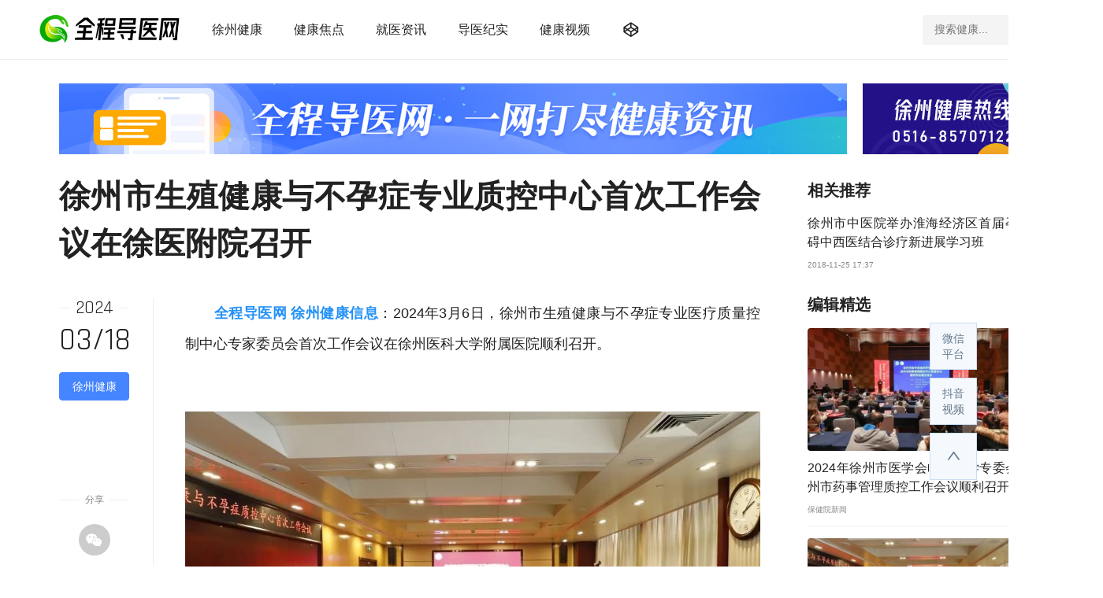

--- FILE ---
content_type: text/html
request_url: https://www.qcdy.com/article/119911.html
body_size: 4171
content:
<!DOCTYPE html>
<html lang="zh-CN">
<head>
  <meta charset="UTF-8">
  <meta http-equiv="X-UA-Compatible" content="IE=edge">
  <meta name="renderer" content="webkit">
  <meta name="viewport" content="width=device-width,initial-scale=1">
  <!-- 禁止百度转码 -->
  <meta http-equiv="Cache-Control" content="no-transform" /> 
  <meta http-equiv="Cache-Control" content="no-siteapp" />
  <!-- /禁止百度转码 -->
  <title>徐州市生殖健康与不孕症专业质控中心首次工作会议在徐医附院召开 - 全程导医网</title>
  <meta name="description" content="徐州市生殖健康与不孕症专业医疗质量控制中心专家委员会首次工作会议在徐州医科大学附属医院顺利召开。" />
  <meta name="keywords" content="徐州助孕技术,徐医附院生殖健康,不孕症" />
  <meta http-equiv="mobile-agent" content="format=xhtml;url=/m/view.php?aid=119911">
  <script>if(window.location.toString().indexOf('pref=padindex') != -1){}else{if(/AppleWebKit.*Mobile/i.test(navigator.userAgent) || (/MIDP|SymbianOS|NOKIA|SAMSUNG|LG|NEC|TCL|Alcatel|BIRD|DBTEL|Dopod|PHILIPS|HAIER|LENOVO|MOT-|Nokia|SonyEricsson|SIE-|Amoi|ZTE/.test(navigator.userAgent))){if(window.location.href.indexOf("?mobile")<0){try{if(/Android|Windows Phone|webOS|iPhone|iPod|BlackBerry/i.test(navigator.userAgent)){window.location.href="/m/view.php?aid=119911";}else if(/iPad/i.test(navigator.userAgent)){}else{}}catch(e){}}}}</script>
  <link rel="shortcut icon" type="image/x-icon" href="/favicon.ico"/>
  <link href="//static.qcdy.com/common/index.css" rel="stylesheet">
  <link href="//static.qcdy.com/article/index.css" rel="stylesheet">
  <!-- 全局_扩展 -->
  <script src='/api/tellyou.php?aid=172'></script>
  <!-- 文章页_扩展 -->
  <script src='/api/tellyou.php?aid=173'></script>
</head>
<body class="article-page" data-share-pic="/uploads/allimg/240318/094353G64-0-lp.jpg">
  <!-- 全局_顶栏 -->
  <script src='/api/tellyou.php?aid=164'></script>
  <!-- /全局_顶栏 -->
  <!-- 文章页_顶栏图片 -->
  <script src='/api/tellyou.php?aid=169'></script>
  <!-- /文章页_顶栏图片 -->
  <div class="wrapper">
    <div class="main">
      <h1>徐州市生殖健康与不孕症专业质控中心首次工作会议在徐医附院召开</h1>
      <div class="article-wrapper">
        <!-- 边栏 -->
        <div class="sidebar">
          <div class="sticky">
            <!-- 发布时间 -->
            <div class="pubdate" title="2024-03-18 09:42" style="display: auto;">
              <span class="year">2024</span>
              <span class="date">03/18</span>
            </div>
            <!-- /发布时间 -->
            <!-- 所属栏目 -->
            <a class="category button radius" href="/news/xuzhou/" target="_blank">徐州健康</a>
            <!-- /所属栏目 -->
            <!-- 阅读次数 -->
            <div class="view-stats" style="display: none;">
              <span>阅读</span>
              <span><script src="/plus/count.php?view=yes&aid=119911&mid=2"></script></span>
            </div>
            <!-- /阅读次数 -->
            <!-- 原创标识 -->
            <div class="original">
              <img src="//static.qcdy.com/article/original_sign.png" style="display: none;" alt="原创文章">
            </div>
            <!-- /原创标识 -->
            <!-- 分享按钮组 -->
            <div id="share" class="share">
              <div class="title">分享</div>
              <a class="wechat" id="share-wechat" href="javascdipt:void(0);" title="分享到微信">
                <span class="iconfont">&#xe958;</span>
                <div class="subcon">
                  <img class="qrcode" src="" alt="">
                  <span class="text">用微信扫描二维码</span>
                </div>
              </a>
              <a class="weibo" id="share-weibo" href="javascdipt:void(0);" title="分享到微博" target="_blank">
                <span class="iconfont">&#xe954;</span>
              </a>
              <a class="qq" id="share-qq" href="javascdipt:void(0);" title="分享到 QQ" target="_blank">
                <span class="iconfont">&#xe951;</span>
              </a>
              <a class="url" id="share-url" data-clipboard-text="45612" href="javascript:void(0);" title="复制 URL">
                <span class="iconfont">&#xe844;</span>
              </a>
            </div>
            <!-- /分享按钮组 -->
          </div>
        </div>
        <!-- /边栏 -->
        <div class="content">
          <!-- 正文 -->
          <div class="body">
            <!-- 顶部视频 -->
            
            <p>
	　　<a href="https://www.qcdy.com/"><strong>全程导医网 徐州健康信息</strong></a>：2024年3月6日，徐州市生殖健康与不孕症专业医疗质量控制中心专家委员会首次工作会议在徐州医科大学附属医院顺利召开。</p>
<p style="text-align: center;">
	<span style="text-align: center;">　</span><img alt="" height="533" src="/uploads/allimg/240318/094353G64-0.jpg" style="text-align: center;" width="800" /></p>
<p>
	　　徐州医科大学附属医院常务副院长顾玉明，徐医附院质控办主任冯锦红，徐州市中心医院生殖医学中心曹义娟主任、徐州市妇幼保健院生殖医学中心柏明珠主任、徐医附院生殖医学中心闫洪超主任、王静主任等全市其他各大医院的生殖中心负责人及质控信息员参加会议。会议由徐州市生殖健康与不孕症专业质控中心主任闫洪超教授主持。</p>
<center>
	<img alt="" height="533" src="/uploads/allimg/240318/09435351T-1.jpg" width="800" /></center>
<p>
	　　顾玉明常务副院长首先致辞。他对徐州市生殖健康与不孕症专业质控中心的成立及首次工作会议的召开表示祝贺。同时表示，该质控中心的成立，是推动徐州市生殖健康与不孕症医疗服务的一项重大举措，该中心挂靠徐医附院是信任、是荣誉也是责任。希望质控中心能够严格技术规范、提升技术内涵、依托徐医附院高水平医院建设平台，借助徐医附院在资金、政策等方面的支持，在各位专家的大力帮助支持下，切实做好生殖健康与不孕症专业质控的各项工作，为百姓的生殖健康保驾护航。</p>
<center>
	<img alt="" height="533" src="/uploads/allimg/240318/0943533935-2.jpg" width="800" /></center>
<p>
	&nbsp;</p>
<center>
	<img alt="" height="606" src="/uploads/allimg/240318/0943535030-3.jpg" width="800" /></center>
<p>
	　　质控中心主任、徐医附院生殖医学中心主任闫洪超教授就生殖健康与不孕症专业质控中心职责、年度工作计划、质控指标以及督查抽查工作做了阐述。质控中心副主任、徐医附院生殖医学中心副主任王静就质控数据上报方案、持续改进目标和专题调研工作予以报告。全市多家生殖健康与不孕症专业机构的负责人及质控信息员们一起就如何推进质量控制工作等具体问题展开了热烈的讨论并形成了一致意见。</p>
<p>
	　　会后多位专家表示，生殖健康与不孕症质控中心的成立不仅可以促进生殖医学专业发展，推动临床学科建设，还可以提升生殖健康与不孕症诊疗质量安全管理规范化、标准化、科学化、精细化水平，促进医疗质量安全持续改进。质控中心在市卫健委的领导下，在徐医附院的大力支持下，在各位专家的共同努力下一定能够为徐州市生殖医学事业的发展做出突出贡献。</p>
<p>
	　　徐州导医热线：0516-85707122</p>

          </div>
          <!-- /正文 -->
          <!-- 原创声明 -->
          <div class="copyright-statement" style="display: none;">
            <div class="logo">
              <img src="//static.qcdy.com/article/copyright_logo.png" alt="全程导医网原创内容，未经授权，不得复制和转载，否则将追究法律责任。">
            </div>
            <div class="statement">
              本文为全程导医网原创内容，未经授权不得复制和转载，否则将追究法律责任。
            </div>
          </div>
          <!-- /原创声明 -->
          <!-- 免责声明 -->
          <div class="disclaimer">
            <script src='/api/tellyou.php?aid=170'></script>
          </div>
          <!-- /免责声明 -->
          <!-- 下一篇 -->
          <div class="recent" style="display: auto;">
            <div class="title">阅读下一篇</div>
            <a class="h1" href="/article/119909.html" target="_blank">首都医科大学附属北京地坛医院徐州医院(徐州市七院)首场爱肝日义诊成功举办</a>
          </div>
          <!-- /下一篇 -->
          <!-- 返回首页 -->
          <div class="button-links">
            <a class="button" href="/" target="_blank">返回 · 网站首页</a>
            <a class="button border" href="/zt" target="_blank">精选 · 专题策划</a>
          </div>
          <!-- /返回首页 -->
          <!-- 推荐阅读 -->
          <div class="recommend" style="display: auto;">
            <div class="title">推荐阅读</div>
            <ul>
              <li>
                <a class="img" href="/article/99719.html" target="_blank">
                  <img class="lazyload" data-src="/uploads/allimg/181125/2271-1Q1251JR5.png">
                </a>
                <div class="text">
                  <a class="link" href="/article/99719.html" target="_blank">徐州市中医院举办淮海经济区首届孕育障碍中西医结合诊疗新进展学习班</a>
                  <a class="category" href="/news/xuzhou/" target="_blank">徐州健康</a>
                </div>
              </li>

            </ul>
          </div>
          <!-- /推荐阅读 -->
        </div>
      </div>
    </div>
    <div class="aside" style="display: auto;">
      <!-- 文章页_侧栏图片 -->
      <script src='/api/tellyou.php?aid=171'></script>
      <!-- 文章页_侧栏图片 -->
      <div class="section">
        <div class="section-title">
          <div class="name">相关推荐</div>
          <a class="more" href="/news/xuzhou/" target="_blank">
            更多
            <span class="iconfont">&#xe856;</span>
          </a>
        </div>
        <ul class="article-list">
          <li>
            <a class="title" href="/article/99719.html" target="_blank">徐州市中医院举办淮海经济区首届孕育障碍中西医结合诊疗新进展学习班</a>
            <span>2018-11-25 17:37</span>
          </li>

        </ul>
      </div>
      <div class="section">
        <div class="section-title">
          <div class="name">编辑精选</div>
          <a class="more" href="/news/xuzhou/" target="_blank">
            更多
            <span class="iconfont">&#xe856;</span>
          </a>
        </div>
        <ul class="article-list">
          <li>
            <a class="img" href="/html/fuke/news/202403/18-119914.html" target="_blank">
              <img class="lazyload" data-src="/uploads/allimg/240318/1H9145T4-0-lp.jpg" alt="2024年徐州市医学会临床药学专委会暨徐州市药事管理质控工作会议顺利召开">
            </a>
            <a class="title" href="/html/fuke/news/202403/18-119914.html" target="_blank">2024年徐州市医学会临床药学专委会暨徐州市药事管理质控工作会议顺利召开</a>
            <a class="category" href="/html/fuke/news/" target="_blank">保健院新闻</a>
          </li>
<li>
            <a class="img" href="/article/119911.html" target="_blank">
              <img class="lazyload" data-src="/uploads/allimg/240318/094353G64-0-lp.jpg" alt="徐州市生殖健康与不孕症专业质控中心首次工作会议在徐医附院召开">
            </a>
            <a class="title" href="/article/119911.html" target="_blank">徐州市生殖健康与不孕症专业质控中心首次工作会议在徐医附院召开</a>
            <a class="category" href="/news/xuzhou/" target="_blank">徐州健康</a>
          </li>
<li>
            <a class="img" href="/article/119909.html" target="_blank">
              <img class="lazyload" data-src="/uploads/allimg/240317/2279-24031G44107-lp.jpg" alt="首都医科大学附属北京地坛医院徐州医院(徐州市七院)首场爱肝日义诊成功举办">
            </a>
            <a class="title" href="/article/119909.html" target="_blank">首都医科大学附属北京地坛医院徐州医院(徐州市七院)首场爱肝日义诊成功举办</a>
            <a class="category" href="/news/xuzhou/" target="_blank">徐州健康</a>
          </li>

        </ul>
      </div>
    </div>
  </div>
  <!-- 全局_底栏 -->
  <script src='/api/tellyou.php?aid=165'></script>
  <!-- /全局_底栏 -->
  <script defer="defer" src="//static.qcdy.com/common/index.js"></script>
  <script defer="defer" src="//static.qcdy.com/article/index.js"></script>
</body>
</html>

--- FILE ---
content_type: text/html; charset=utf-8
request_url: https://www.qcdy.com/api/tellyou.php?aid=164
body_size: 824
content:
<!--
document.write("<script src=\"//static.qcdy.com/common/statistics_analysis.js\"></script>\r\n<div class=\"header\">\r\n  <div class=\"wrapper\">\r\n    <div class=\"menu\">\r\n      <a class=\"logo\" href=\"/\" title=\"全程导医网\">\r\n        <img src=\"//static.qcdy.com/common/header_logo.png\" alt=\"全程导医网\">\r\n      </a>\r\n      <ul class=\"nav\">\r\n        <li><a href=\"/html/news/benyunews/\" target=\"_blank\">徐州健康</a></li>\r\n        <li><a href=\"/html/news/jdnews/\" target=\"_blank\">健康焦点</a></li>\r\n        <li><a href=\"/html/daoyi/dynews/\" target=\"_blank\">就医资讯</a></li>\r\n        <li><a href=\"/html/news/shiyongyixun/\" target=\"_blank\">导医纪实</a></li>\r\n        <li><a href=\"https://v.qq.com/biu/videoplus?vuid=624720455\" target=\"_blank\">健康视频</a></li>\r\n        <!--<li><a href=\"/zt\" target=\"_blank\">专题策划</a></li>-->\r\n        <li class=\"subnav-wrapper\">\r\n          <a class=\"subnav-button\" href=\"javascript:void(0);\">\r\n            <span class=\"iconfont\">&#xe93e;</span>\r\n          </a>\r\n          <div class=\"subnav\">\r\n            <ul>\r\n              <li><a href=\"/v/list1000/\" target=\"_blank\">通知公告</a></li>\r\n              <li><a href=\"/html/news/hynews/\" target=\"_blank\">徐州卫生</a></li>\r\n              <li><a href=\"/html/daoyi/lsyz/\" target=\"_blank\">行业资讯</a></li>\r\n              <li><a href=\"/html/yiyuan/\" target=\"_blank\">找医院</a></li>\r\n              <li><a href=\"/html/mkmy/zktj/\" target=\"_blank\">查专科</a></li>\r\n              <li><a href=\"/html/mkmy/myzx/\" target=\"_blank\">看专家</a></li>\r\n              <li><a href=\"/html/mkmy/zjft/\" target=\"_blank\">院长对话</a></li>\r\n              <li><a href=\"/html/mkmy/zjjz/\" target=\"_blank\">专家访谈</a></li>\r\n              <li><a href=\"/v/list979/\" target=\"_blank\">天使风采</a></li>\r\n            </ul>\r\n          </div>\r\n        </li>\r\n      </ul>\r\n    </div>\r\n    <div class=\"search\">\r\n      <form name=\"formsearch\" action=\"/search.php\" target=\"_blank\" autocomplete=\"off\">\r\n        <input class=\"text\" name=\"q\" type=\"text\" placeholder=\"搜索健康...\">\r\n        <input type=\"hidden\" name=\"kwtype\" value=\"0\">\r\n        <input type=\"hidden\" name=\"searchtype\" value=\"titlekeyword\">\r\n        <button class=\"submit\" type=\"submit\">\r\n          <span class=\"iconfont\">&#xe9a1;</span>\r\n        </button>\r\n      </form>\r\n    </div>\r\n  </div>\r\n</div>");
-->


--- FILE ---
content_type: text/html; charset=utf-8
request_url: https://www.qcdy.com/api/tellyou.php?aid=169
body_size: 143
content:
<!--
document.write("  <div class=\"wrapper tellyou-header\">\r\n    <a href=\"javascript:void(0);\">\r\n      <img src=\"//static.qcdy.com/images/tellyou_1000x90.jpg\" alt=\"\">\r\n    </a>\r\n    <a href=\"javascript:void(0);\">\r\n      <img src=\"//static.qcdy.com/images/tellyou_230x90.png\" alt=\"徐州健康热线\">\r\n    </a>\r\n  </div>");
-->


--- FILE ---
content_type: text/html; charset=utf-8
request_url: https://www.qcdy.com/api/tellyou.php?aid=171
body_size: 56
content:
<!--
document.write("      <!-- <a class=\"section tellyou\" href=\"\">\r\n        <img class=\"lazyload\" data-src=\"\" src=\"\" alt=\"\">\r\n      </a> -->");
-->


--- FILE ---
content_type: text/css
request_url: https://static.qcdy.com/common/index.css
body_size: 2211
content:
/*! normalize.css v8.0.1 | MIT License | github.com/necolas/normalize.css */html{-webkit-text-size-adjust:100%;line-height:1.15}body{margin:0}main{display:block}h1{font-size:2em;margin:.67em 0}hr{box-sizing:content-box;height:0;overflow:visible}pre{font-family:monospace,monospace;font-size:1em}a{background-color:transparent}abbr[title]{border-bottom:none;text-decoration:underline;text-decoration:underline dotted}b,strong{font-weight:bolder}code,kbd,samp{font-family:monospace,monospace;font-size:1em}small{font-size:80%}sub,sup{font-size:75%;line-height:0;position:relative;vertical-align:baseline}sub{bottom:-.25em}sup{top:-.5em}img{border-style:none}button,input,optgroup,select,textarea{font-family:inherit;font-size:100%;line-height:1.15;margin:0}button,input{overflow:visible}button,select{text-transform:none}[type=button],[type=reset],[type=submit],button{-webkit-appearance:button}[type=button]::-moz-focus-inner,[type=reset]::-moz-focus-inner,[type=submit]::-moz-focus-inner,button::-moz-focus-inner{border-style:none;padding:0}[type=button]:-moz-focusring,[type=reset]:-moz-focusring,[type=submit]:-moz-focusring,button:-moz-focusring{outline:1px dotted ButtonText}fieldset{padding:.35em .75em .625em}legend{box-sizing:border-box;color:inherit;display:table;max-width:100%;padding:0;white-space:normal}progress{vertical-align:baseline}textarea{overflow:auto}[type=checkbox],[type=radio]{box-sizing:border-box;padding:0}[type=number]::-webkit-inner-spin-button,[type=number]::-webkit-outer-spin-button{height:auto}[type=search]{-webkit-appearance:textfield;outline-offset:-2px}[type=search]::-webkit-search-decoration{-webkit-appearance:none}::-webkit-file-upload-button{-webkit-appearance:button;font:inherit}details{display:block}summary{display:list-item}[hidden],template{display:none}@font-face{font-family:iconfont;src:url(//at.alicdn.com/t/font_2652388_bklk70ctqh.woff2?t=1625475519244) format("woff2"),url(//at.alicdn.com/t/font_2652388_bklk70ctqh.woff?t=1625475519244) format("woff"),url(//at.alicdn.com/t/font_2652388_bklk70ctqh.ttf?t=1625475519244) format("truetype")}.iconfont{-webkit-font-smoothing:antialiased;-moz-osx-font-smoothing:grayscale;font-family:iconfont!important;font-size:16px;font-style:normal}*,:after,:before{box-sizing:border-box;margin:0;padding:0}::-webkit-scrollbar{height:1px;width:10px}::-webkit-scrollbar-thumb{background-color:skyblue;background-image:-webkit-linear-gradient(45deg,hsla(0,0%,100%,.2) 25%,transparent 0,transparent 50%,hsla(0,0%,100%,.2) 0,hsla(0,0%,100%,.2) 75%,transparent 0,transparent);border-radius:10px}::-webkit-scrollbar-track{background:#ededed;border-radius:10px;box-shadow:inset 0 0 5px rgba(0,0,0,.2)}html{font-size:16px;line-height:1}body{color:#222;font:400 1em/1 Microsoft Yahei,Avenir,Segoe UI,Hiragino Sans GB,STHeiti,"Microsoft Sans Serif",WenQuanYi Micro Hei,sans-serif;min-width:1400px}h1,h2,h3,h4,h5{margin:0;padding:0}a{color:#222;text-decoration:none;transition:color .1s}a:hover{color:#0c82ff}em,i{font-style:normal}ol,ul{list-style:none}button,input{background:unset;border:0;outline:0}button{cursor:pointer}.wrapper{display:flex;justify-content:space-between;margin:0 auto;width:1250px}.button{background-color:#4585ff;border:1px solid #4585ff;color:#fff;display:inline-flex;padding:14px;transition:unset}.button+.button{margin-left:8px}.button:hover{background-color:#0c82ff;color:#fff}.button.border{background-color:unset;border:1px solid #4585ff;color:#222}.button.border:hover{background-color:#4585ff;color:#fff}.button.radius{border-radius:4px;padding-left:20px;padding-right:20px}.header{background-color:#fff;border-bottom:1px solid #eee;left:0;margin-bottom:30px;position:sticky;top:0;width:100%;z-index:1001}.header .wrapper{align-items:center;height:75px;min-width:1350px;padding:20px 50px;width:100%}.header .iconfont{font-size:24px}.header .menu{align-items:center;display:flex}.header .menu .logo img{height:35px;margin-right:20px;width:179px}.header .menu .nav{align-items:center;display:flex}.header .menu .nav li{margin:0 20px;position:relative}.header .menu .nav li.subnav-wrapper{margin:0;padding:26px 20px}.header .menu .nav li.subnav-wrapper .subnav-button{display:inline-flex;transition:all .5s}.header .menu .nav li.subnav-wrapper .subnav{background-color:#fff;border:1px solid #eee;box-shadow:4px 4px 8px rgba(0,0,0,.05);display:none;left:0;padding:30px 15px;position:absolute;top:75px;width:358px}.header .menu .nav li.subnav-wrapper .subnav ul{display:flex;flex-wrap:wrap;justify-content:space-between}.header .menu .nav li.subnav-wrapper .subnav ul li{margin:0 0 35px;text-align:center;width:33.333333%}.header .menu .nav li.subnav-wrapper .subnav ul li:nth-last-child(-n+4){margin-bottom:0}.header .menu .nav li.subnav-wrapper .subnav:before{background-color:#fff;border-left:1px solid #eee;border-top:1px solid #eee;content:"";display:block;height:15px;left:23px;position:absolute;top:-8px;transform:rotate(45deg);width:15px}.header .menu .nav li.subnav-wrapper:hover .subnav-button{color:#4585ff;transform:rotate(180deg)}.header .menu .nav li.subnav-wrapper:hover .subnav{display:flex}.header .search{background:#f4f4f4;border-radius:4px;height:38px;padding:0 12px 0 15px}.header .search form{align-items:center;display:flex}.header .search .text{color:#cacaca;font-size:.875em;height:36px;line-height:36px;transition:width .3s ease-out;width:128px}.header .search .text:focus{width:220px}.header .search .text:focus+.submit{color:#4585ff}.header .search .submit{color:#d3d3d3;font-size:1.125em;margin-top:1px}.footer{background-color:#fbfbfb;color:#666;font-size:.875em;line-height:2.5;margin-top:50px;padding:30px 0;text-align:center}.footer .wrapper{flex-direction:column}.footer a{color:#666}.footer a:hover{color:#0c82ff}.footer .site-links a{border-right:1px solid #e5e5e5;padding:0 15px}.footer .site-links a:last-child{border:0}.footer .site-icp a{margin:0 5px}.elevator{bottom:100px;display:flex;flex-direction:column;position:fixed;right:40px;width:60px;z-index:50}.elevator a{align-items:center;background:#f5f8fc;border:1px solid #c9dff4;color:#64788c;display:flex;font-size:.875em;height:60px;justify-content:center;line-height:20px;margin-bottom:10px;position:relative;text-align:center;width:100%}.elevator a .subcon{border:1px solid #a2d0fa;display:none;height:115px;position:absolute;right:68px;top:0;width:115px}.elevator a .subcon img{width:100%}.elevator a:hover .subcon{display:block}.elevator a.backtop .iconfont{font-size:1.5em}.elevator a:hover{background-color:#f8fbff;border-color:#a2d0fa;color:#0c82ff}